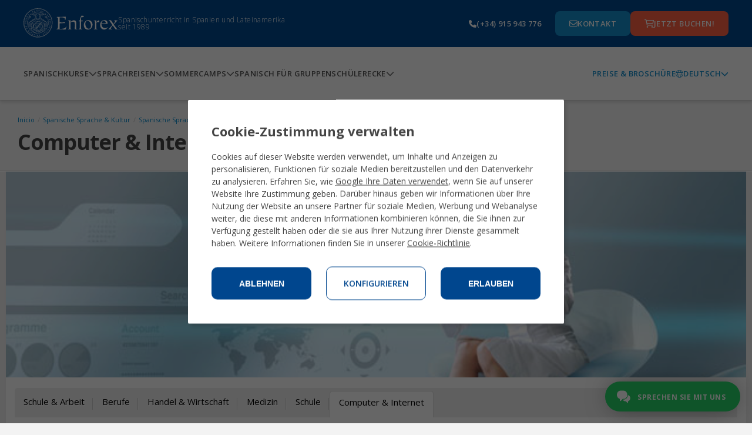

--- FILE ---
content_type: text/html;charset=UTF-8
request_url: https://www.enforex.com/spanisch/sprache/vokabeln-computer-internet.html
body_size: 15604
content:
<!doctype html><html class="no-js" lang="de"><head><title>Computer & Internet - Spanische Vokabeln</title><meta http-equiv="Content-Type" content="text/html; charset=utf-8" /><meta name="DESCRIPTION" content="Spanisch f&uuml;r Computer & Internet. Alle wichtigen spanischen Vokabeln auf einen Blick." /><meta name="KEYWORDS" content="computer spanisch vokabeln,internet spanisch vokabeln" /><link rel="canonical" href="https://www.enforex.com/spanisch/sprache/vokabeln-computer-internet.html" /><meta name="robots" content="all" /><link rel="icon" href="/favicon.ico" type="image/x-icon" /><link rel="stylesheet" href="/css/css.css?css1=/css/v2/main.css&css2=/css/v2/slimselect.min.css&css3=/css/v5/Footer/footer.css&css4=/css/v5/Header/header.css&css5=/css/v5/cookies/cookies-GA4.css" type="text/css" />
<script src="/js/js.js?js1=/js/v2/libs/jquery.latest.js&js2=/js/v2/libs/jquery.cycle2.min.js&js3=/js/v2/main.js&js4=/js/v3/header.js&js5=/js/v2/slimselect.min.js&js6=/js/v2/libs/jquery-1.11.1.min.js&js7=/js/v2/libs/jquery-migrate-1.2.1.min.js&js8=/js/v2/forms.js&js9=/js/validacion/v1_10/jquery.validate.min.js&js10=/js/validacion/messages_de.js&js11=/js/v4/Header/header.js&js12=/js/v4/footer/footer.js&js13=/js/v4/cookies/cookies-GA4.js" language="javascript" type="text/javascript"></script>
<script>window.dataLayer=window.dataLayer||[];function gtag(){dataLayer.push(arguments);}if(localStorage.getItem("consentMode")===null){gtag("consent","default",{ad_storage:"denied",ad_personalization:"denied",ad_user_data:"denied",analytics_storage:"denied"});}else{gtag("consent","default",JSON.parse(localStorage.getItem("consentMode")));}</script>
<script>(function(w,d,s,l,i){w[l]=w[l]||[];w[l].push({"gtm.start":new Date().getTime(),event:"gtm.js"});var f=d.getElementsByTagName(s)[0],j=d.createElement(s),dl=l!="dataLayer"?"&l="+l:"";j.async=true;j.src="https://www.googletagmanager.com/gtm.js?id="+i+dl;f.parentNode.insertBefore(j,f);})(window,document,"script","dataLayer","GTM-TZGHTBG");</script> <link rel="preconnect" href="https://fonts.googleapis.com"><link rel="preconnect" href="https://fonts.gstatic.com" crossorigin><link href="https://fonts.googleapis.com/css2?family=Open+Sans:ital,wght@0,300..800;1,300..800&display=swap" rel="stylesheet"><link href='https://fonts.googleapis.com/css?family=Open+Sans:300,400,700,800|Open+Sans+Condensed:300,700' rel='stylesheet' type='text/css'><!--[if lt IE 9]><script 
src="/js/v2/libs/html5shiv.js"></script><link rel="stylesheet" href="/css/v2/ie-below-9.css"><![endif]--><link rel="stylesheet" href="/css/v2/responsive_update.css" type="text/css" /><meta name="viewport" content="width=device-width, initial-scale=1.0, maximum-scale=1.0, minimum-scale=1.0, user-scalable=no"><link href="//maxcdn.bootstrapcdn.com/font-awesome/4.2.0/css/font-awesome.min.css" rel="stylesheet"></head><body><noscript><iframe src="https://www.googletagmanager.com/ns.html?id=GTM-TZGHTBG"
height="0" width="0" style="display:none;visibility:hidden"></iframe></noscript><header><section class="header-pre-mobile"><div class="header-nav-lang"><div class="header-nav-lang-btn-mobile"><img src="/images/icons/globe-light.svg" class="header-nav-lang-icon"/><p>Deutsch</p><img src="/images/icons/chevron-down-solid.svg" class="header-nav-lang-arrow"/></div><div class="header-nav-lang-drop-mobile hidden"><ul class="header-nav-lang-drop-ul"><li><a href="/language/vocabulary-computer.html" lang="en"><img src="/img/icons/flags/gb.svg"/><p class="header-nav-lang-drop-text">English</p></a></li><li><a href="/espanol/" lang="es"><img src="/img/icons/flags/es.svg"/><p class="header-nav-lang-drop-text">Espa&ntilde;ol</p></a></li><li><a href="/spanisch/" lang="de"><img src="/img/icons/flags/de.svg"/><p class="header-nav-lang-drop-text">Deutsch</p></a></li><li><a href="/espagnol/langue/vocabulaire-informatique-espagnol.html" lang="fr"><img src="/img/icons/flags/fr.svg"/><p class="header-nav-lang-drop-text">Fran&ccedil;ais</p></a></li><li><a href="/spagnolo/lingua/vocabolario-computer-spagnolo.html" lang="it"><img src="/img/icons/flags/it.svg"/><p class="header-nav-lang-drop-text">Italiano</p></a></li><li><a href="/spaans/taal/woordenschat-computer.html" lang="nl"><img src="/img/icons/flags/nl.svg"/><p class="header-nav-lang-drop-text">Nederlands</p></a></li><li><a href="/espanhol/" lang="pt"><img src="/img/icons/flags/br.svg"/><p class="header-nav-lang-drop-text">Portugu&ecirc;s</p></a></li><li><a href="/russian/" lang="ru"><img src="/img/icons/flags/ru.svg"/><p class="header-nav-lang-drop-text">Русский</p></a></li><li><a href="/chinese/" lang="zh-hant"><img src="/img/icons/flags/cn.svg"/><p class="header-nav-lang-drop-text">中文</p></a></li><li><a href="/japanese/language/vocabulary-computer.html" lang="ja"><img src="/img/icons/flags/jp.svg"/><p class="header-nav-lang-drop-text">日本語</p></a></li><li><a href="/korean/" lang="kr"><img src="/img/icons/flags/kr.svg"/><p class="header-nav-lang-drop-text">한국어</p></a></li><li><a href="/bulgarian/language/vocabulary-computer.html" lang="bg"><img src="/img/icons/flags/bg.svg"/><p class="header-nav-lang-drop-text">Български</p></a></li><li><a href="/spanelstina/" lang="sk"><img src="/img/icons/flags/cz.svg"/><p class="header-nav-lang-drop-text">Če&scaron;tina</p></a></li><li><a href="/spanelstina/jazyk/slovni-zasoba-pocitace.html" lang="cs"><img src="/img/icons/flags/sk.svg"/><p class="header-nav-lang-drop-text">Slovenčina</p></a></li><li><a href="/spanska/" lang="se"><img src="/img/icons/flags/se.svg"/><p class="header-nav-lang-drop-text">Svenska</p></a></li><li><a href="/indian/" lang="hi"><img src="/img/icons/flags/in.svg"/><p class="header-nav-lang-drop-text">हिन्दी</p></a></li></ul></div></div></section><div class="header-pre-container"><section class="header-pre"><div class="header-pre-left"><nav role="navigation" class="burgermenu"><img src="/images/icons/bars-solid.svg" class="burgermenu-icon burgermenu-icon-burger"/><img src="/images/icons/xmark-solid.svg" class="burgermenu-icon burgermenu-icon-close hidden"/><img src="/images/icons/angle-left-solid.svg" class="burgermenu-icon burgermenu-icon-back hidden"/><div class="burgermenu-drop-block burgermenu-drop hidden"><div class="navul-container"><ul class="header-nav-ul"><div class="burger-shadow"></div><li class="header-nav-ul"><div class="menuitem header-nav-ul-cursos-burger"><div class="menuitem-link"><a href="/spanisch/sprachkurse-spanien/"><img src="/img/icons/header-icons/1.png" class="header-nav-ul-img header-nav-ul-img-cursos"/><p class="menuitem-text">Spanischkurse</p></a></div><div class="arrow-cursos"><img src="/images/icons/chevron-down-solid.svg" class="header-nav-ul-arrow-burger"/></div></div><div class="cont_drop"><div class="menu-drop-container"><ul class="menu-drop-ul menu-drop-ul-cursos-mobile hidden" ><li><div class="menu-drop-container-main"><div class="menu-drop-container-left"><div class="menu-drop-ul-title"><a href="/spanisch/spanisch-intensivkurse/"><h4>Intensiv Spanisch Sprachkurse</h4></a></div></div><img src="/images/icons/chevron-down-solid.svg" class="subarrowclass menu-drop-ul-arrow-intensive"/></div><ul class="menu-drop-ul-sub-mobile menu-drop-ul-sub-intensive-mobile" ><li><a href="/spanisch/spanisch-intensivkurse/10-unterricht/"><p class="menu-drop-ul-sub-text"> Spanisch Intensiv 10 </p></a></li><li><a href="/spanisch/spanisch-intensivkurse/20-unterricht/"><p class="menu-drop-ul-sub-text"> Spanisch Intensiv 20 </p></a></li><li><a href="/spanisch/intensivkurs-spanien-25.html"><p class="menu-drop-ul-sub-text"> Spanisch Intensiv 25 </p></a></li><li><a href="/spanisch/spanisch-intensivkurse/30-unterricht/"><p class="menu-drop-ul-sub-text"> Spanisch Super-Intensiv 30 </p></a></li><li><a href="/spanisch/kombinierter-kurs/"><p class="menu-drop-ul-sub-text"> Kombinierter Gruppen & Einzelkurs </p></a></li><li><a href="/spanisch/spanisch-intensivkurse/abendkurs/"><p class="menu-drop-ul-sub-text"> Spanischprogramm am Nachmittag </p></a></li></ul></li><li><div class="menu-drop-container-main"><div class="menu-drop-container-left"><div class="menu-drop-ul-title"><a href="/spanisch/sommercamps/"><h4>Sommercamps</h4></a></div></div><img src="/images/icons/chevron-down-solid.svg" class="subarrowclass menu-drop-ul-arrow-intlcamps"/></div><ul class="menu-drop-ul-sub-mobile menu-drop-ul-sub-intlcamps-mobile" ><li><a href="/spanisch/sommercamps/alicante.html"><p class="menu-drop-ul-sub-text">Alicante</p></a></li><li><a href="/spanisch/sommercamps/barcelona.html"><p class="menu-drop-ul-sub-text"> Barcelona Beach </p></a></li><li><a href="/spanisch/sommercamps/barcelona-centro.html"><p class="menu-drop-ul-sub-text"> Barcelona Centro </p></a></li><li><a href="/spanisch/sommercamps/madrid.html"><p class="menu-drop-ul-sub-text">Madrid</p></a></li><li><a href="/spanisch/sommercamps/malaga.html"><p class="menu-drop-ul-sub-text">Malaga</p></a></li><li><a href="/spanisch/sommercamps/marbella-centro.html"><p class="menu-drop-ul-sub-text"> Marbella Centro </p></a></li><li><a href="/spanisch/sommercamps/marbella-elviria.html"><p class="menu-drop-ul-sub-text"> Marbella Elviria </p></a></li><li><a href="/spanisch/sommercamps/salamanca.html"><p class="menu-drop-ul-sub-text">Salamanca</p></a></li><li><a href="/spanisch/sommercamps/valencia.html"><p class="menu-drop-ul-sub-text"> Valencia Beach </p></a></li><li><a href="/spanisch/sommercamps/youth-leadership-program.html"><p class="menu-drop-ul-sub-text"> Jugendf&uuml;hrungsprogramm </p></a></li></ul></li><li><div class="menu-drop-container-main"><div class="menu-drop-container-left"><div class="menu-drop-ul-title"><a href="/spanisch/speziell-spanischkurse/"><h4>Themenspezifische Spanischkurse</h4></a></div></div><img src="/images/icons/chevron-down-solid.svg" class="subarrowclass menu-drop-ul-arrow-specialized"/></div><ul class="menu-drop-ul-sub-mobile menu-drop-ul-sub-specialized-mobile" ><li><a href="/spanisch/speziell-spanischkurse/einzelunterricht-privatunterricht/"><p class="menu-drop-ul-sub-text"> Einzelunterricht Private </p></a></li><li><a href="/spanisch/speziell-spanischkurse/praktikumsprogramm/"><p class="menu-drop-ul-sub-text"> Praktikumsprogramm </p></a></li><li><a href="/spanisch/speziell-spanischkurse/freiwilligenprogramm/"><p class="menu-drop-ul-sub-text"> Freiwilligenprogramm </p></a></li><li><a href="/spanisch/speziell-spanischkurse/kurs-spanischlehrer/"><p class="menu-drop-ul-sub-text"> Kurs f&uuml;r Spanischlehrer </p></a></li><li><a href="/spanisch/speziell-spanischkurse/auslandsjahr/"><p class="menu-drop-ul-sub-text"> Auslandsjahr </p></a></li><li><a href="/spanisch/speziell-spanischkurse/gruppenprogramme/"><p class="menu-drop-ul-sub-text"> Ma&szlig;geschneidertes Gruppenprogramm </p></a></li><li><a href="/spanisch/speziell-spanischkurse/familienprogramm/"><p class="menu-drop-ul-sub-text"> Familienprogramm </p></a></li><li><a href="/spanisch/speziell-spanischkurse/kurs-fuenfzigern/"><p class="menu-drop-ul-sub-text"> Spanisch ab den F&uuml;nfzigern </p></a></li><li><a href="/spanisch/speziell-spanischkurse/kurs-winterurlaub/"><p class="menu-drop-ul-sub-text"> Winterurlaub </p></a></li><li><a href="/spanisch/speziell-spanischkurse/universitaets-pruefungsvorbereitung/"><p class="menu-drop-ul-sub-text"> Universit&auml;ts-Pr&uuml;fungsvorbereitung </p></a></li><li><a href="/spanisch/sprachkurs-kinder/sprachkurs-judendliche/"><p class="menu-drop-ul-sub-text"> Juniorprogramm 14-18 </p></a></li></ul></li><li><div class="menu-drop-container-main"><div class="menu-drop-container-left"><div class="menu-drop-ul-title"><a href="/spanisch/spanischkurse-prufungsvorbereitung/"><h4>Kurse zur Pr&uuml;fungsvorbereitung</h4></a></div></div><img src="/images/icons/chevron-down-solid.svg" class="subarrowclass menu-drop-ul-arrow-exam"/></div><ul class="menu-drop-ul-sub-mobile menu-drop-ul-sub-exam-mobile" ><li><a href="/spanisch/spanischkurse-prufungsvorbereitung/DELE/20-unterricht/"><p class="menu-drop-ul-sub-text"> DELE-20-Vorbereitungskurs </p></a></li><li><a href="/spanisch/spanischkurse-prufungsvorbereitung/DELE/30-unterricht/"><p class="menu-drop-ul-sub-text"> DELE-30-Vorbereitungskurs </p></a></li><li><a href="/spanisch/spanischkurse-prufungsvorbereitung/SIELE/"><p class="menu-drop-ul-sub-text"> SIELE-Pr&uuml;fungsvorbereitung </p></a></li><li><a href="/spanisch/spanischkurse-prufungsvorbereitung/wirtschaftsspanisch-kurs/"><p class="menu-drop-ul-sub-text"> Wirtschaftsspanisch </p></a></li><li><a href="/spanisch/spanischkurse-prufungsvorbereitung/spanisch-fur-tourismus/"><p class="menu-drop-ul-sub-text"> Spanisch f&uuml;r den Tourismus </p></a></li><li><a href="/spanisch/spanischkurse-prufungsvorbereitung/spanisch-fur-gesundheitsfachkrafte/"><p class="menu-drop-ul-sub-text"> Spanisch f&uuml;r Gesundheitsfachkr&auml;fte </p></a></li></ul></li><li><div class="menu-drop-container-main"><div class="menu-drop-container-left"><div class="menu-drop-ul-title"><a href="/online-spanisch-unterricht/"><h4>Online Spanisch Unterricht</h4></a></div></div><img src="/images/icons/chevron-down-solid.svg" class="subarrowclass menu-drop-ul-arrow-online"/></div><ul class="menu-drop-ul-sub-mobile menu-drop-ul-sub-online-mobile" ><li><a href="/online-spanisch-unterricht/kurs-intensiv-20/"><p class="menu-drop-ul-sub-text"> Online-Spanischkurs Intensiv 20 </p></a></li><li><a href="/online-spanisch-unterricht/vorbereitungskurs-fur-die-dele-prufung/"><p class="menu-drop-ul-sub-text"> Online Vorbereitungskurs f&uuml;r die DELE Pr&uuml;fung </p></a></li><li><a href="/online-spanisch-unterricht/spanische-abende/"><p class="menu-drop-ul-sub-text"> Online-Spanische Abende </p></a></li><li><a href="/online-spanisch-unterricht/privat-unterricht/"><p class="menu-drop-ul-sub-text"> Privater Online-Spanischunterricht </p></a></li><li><a href="/online-spanisch-unterricht/halbprivater-unterricht/"><p class="menu-drop-ul-sub-text"> Halbprivater Online-Spanischunterricht </p></a></li></ul></li><li class="fr-only"><div class="menu-drop-container-main"><div class="menu-drop-container-left"><div class="menu-drop-ul-title"><a href="/spanisch/sprache/vokabeln-computer-internet.html"><h4></h4></a></div></div></div></li><li><div class="header-nav-ul-prices"><a href="/spanisch/download-brochures/"> Preise & Brosch&uuml;re </a></div></li></ul></div></div></li><li class="header-nav-ul header-nav-ul-destinos-burger"><div class="menuitem"><div class="menuitem-link"><a href="/spanisch/sprachschule-spanisch.html"><img src="/img/icons/header-icons/2.png" class="header-nav-ul-img header-nav-ul-img-destinos"/><p class="menuitem-text">Sprachreisen</p></a></div><div class="arrow-destinos"><img src="/images/icons/chevron-down-solid.svg" class="header-nav-ul-arrow-burger"/></div></div><div class="cont_drop"><div class="menu-drop-container"><ul class="menu-drop-ul menu-drop-ul-destinos-mobile hidden" ><li><div class="menu-drop-container-main"><div class="menu-drop-container-left"><div class="menu-drop-ul-title"><a href="/spanisch/sprachschule-spanien.html"><h4>Sprachschule in Spanien</h4></a></div></div><img src="/images/icons/chevron-down-solid.svg" class="subarrowclass menu-drop-ul-arrow-inspain"/></div><ul class="menu-drop-ul-sub-mobile menu-drop-ul-sub-inspain-mobile" ><li><a href="/spanisch/sprachschule-alicante.html"><p class="menu-drop-ul-sub-text">Alicante</p></a></li><li><a href="/spanisch/sprachschule-barcelona.html"><p class="menu-drop-ul-sub-text">Barcelona</p></a></li><li><a href="/spanisch/sprachschule-cadiz.html"><p class="menu-drop-ul-sub-text">Cadiz</p></a></li><li><a href="/spanisch/sprachschule-granada.html"><p class="menu-drop-ul-sub-text">Granada</p></a></li><li><a href="/spanisch/sprachschule-madrid.html"><p class="menu-drop-ul-sub-text">Madrid</p></a></li><li><a href="/spanisch/sprachschule-malaga.html"><p class="menu-drop-ul-sub-text">Malaga</p></a></li><li><a href="/spanisch/sprachschule-marbella.html"><p class="menu-drop-ul-sub-text">Marbella</p></a></li><li><a href="/spanisch/sprachschule-salamanca.html"><p class="menu-drop-ul-sub-text">Salamanca</p></a></li><li><a href="/spanisch/sprachschule-sevilla.html"><p class="menu-drop-ul-sub-text">Sevilla</p></a></li><li><a href="/spanisch/sprachschule-teneriffa.html"><p class="menu-drop-ul-sub-text">Teneriffa</p></a></li><li><a href="/spanisch/sprachschule-valencia.html"><p class="menu-drop-ul-sub-text">Valencia</p></a></li></ul></li><li><div class="menu-drop-container-main"><div class="menu-drop-container-left"><div class="menu-drop-ul-title"><a href="/spanisch/sommercamps/"><h4>Sommercamps</h4></a></div></div><img src="/images/icons/chevron-down-solid.svg" class="subarrowclass menu-drop-ul-arrow-summerspain"/></div><ul class="menu-drop-ul-sub-mobile menu-drop-ul-sub-summerspain-mobile" ><li><a href="/spanisch/sommercamps/alicante.html"><p class="menu-drop-ul-sub-text">Alicante</p></a></li><li><a href="/spanisch/sommercamps/barcelona.html"><p class="menu-drop-ul-sub-text"> Barcelona Beach </p></a></li><li><a href="/spanisch/sommercamps/barcelona-centro.html"><p class="menu-drop-ul-sub-text"> Barcelona Centro </p></a></li><li><a href="/spanisch/sommercamps/madrid.html"><p class="menu-drop-ul-sub-text">Madrid</p></a></li><li><a href="/spanisch/sommercamps/malaga.html"><p class="menu-drop-ul-sub-text">Malaga</p></a></li><li><a href="/spanisch/sommercamps/marbella-centro.html"><p class="menu-drop-ul-sub-text"> Marbella Centro </p></a></li><li><a href="/spanisch/sommercamps/marbella-elviria.html"><p class="menu-drop-ul-sub-text"> Marbella Elviria </p></a></li><li><a href="/spanisch/sommercamps/salamanca.html"><p class="menu-drop-ul-sub-text">Salamanca</p></a></li><li><a href="/spanisch/sommercamps/valencia.html"><p class="menu-drop-ul-sub-text"> Valencia Beach </p></a></li><li><a href="/spanisch/sommercamps/youth-leadership-program.html"><p class="menu-drop-ul-sub-text"> Jugendf&uuml;hrungsprogramm </p></a></li></ul></li><li class="pt-only"><div class="menu-drop-container-main"><div class="menu-drop-container-left"><div class="menu-drop-ul-title"><a href="/spanisch/sprache/vokabeln-computer-internet.html"><h4></h4></a></div></div></div></li><li><div class="menu-drop-container-main"><div class="menu-drop-container-left"><div class="menu-drop-ul-title"><a href="/spanisch/sprachschule-lateinamerika.html"><h4>Sprachschule in Lateinamerika</h4></a></div></div></div></li><li class="pt-only"><div class="menu-drop-container-main"><div class="menu-drop-container-left"><div class="menu-drop-ul-title"><a href="/spanisch/sprache/vokabeln-computer-internet.html"><h4></h4></a></div></div></div></li><li><div class="menu-drop-container-main"><div class="menu-drop-container-left"><div class="menu-drop-ul-title"><a href="/spanisch/sprachschule-mexiko.html"><h4>Sprachschule in Mexiko</h4></a></div></div><img src="/images/icons/chevron-down-solid.svg" class="subarrowclass menu-drop-ul-arrow-inmexico"/></div><ul class="menu-drop-ul-sub-mobile menu-drop-ul-sub-inmexico-mobile" ><li><a href="/spanisch/sprachschule-playa-carmen.html"><p class="menu-drop-ul-sub-text"> Playa del Carmen </p></a></li></ul></li><li class="fr-only"><div class="menu-drop-container-main"><div class="menu-drop-container-left"><div class="menu-drop-ul-title"><a href="/spanisch/sprache/vokabeln-computer-internet.html"><h4></h4></a></div></div></div></li><li><div class="header-nav-ul-prices"><a href="/spanisch/download-brochures/"> Preise & Brosch&uuml;re </a></div></li></ul></div></div></li><li class="header-nav-ul header-nav-ul-camps-burger"><div class="menuitem"><div class="menuitem-link"><a href="/spanisch/sommercamps/"><img src="/img/icons/header-icons/3.png" class="header-nav-ul-img header-nav-ul-img-camps"/><p class="menuitem-text">Sommercamps</p></a></div><div class="arrow-camps"><img src="/images/icons/chevron-down-solid.svg" class="header-nav-ul-arrow-burger"/></div></div><div class="cont_drop"><div class="menu-drop-container"><ul class="menu-drop-ul menu-drop-ul-camps-mobile hidden"><li style="padding: 0"><ul class="menu-drop-ul-sub-mobile menu-drop-ul-sub-summercamps-mobile" ><li style=" padding: 0; background-color: #fff; border-bottom: 1px solid #158fce; border-top: none; " ><div class="menu-drop-container-main"><div class="menu-drop-ul-title"><a href="/spanisch/sommercamps/alicante.html"><h4 style="padding: 0">Alicante</h4></a></div></div></li><li style=" padding: 0; background-color: #fff; border-bottom: 1px solid #158fce; border-top: none; " ><div class="menu-drop-container-main"><div class="menu-drop-ul-title"><a href="/spanisch/sommercamps/barcelona.html"><h4 style="padding: 0">Barcelona Beach</h4></a></div></div></li><li style=" padding: 0; background-color: #fff; border-bottom: 1px solid #158fce; border-top: none; " ><div class="menu-drop-container-main"><div class="menu-drop-ul-title"><a href="/spanisch/sommercamps/barcelona-centro.html"><h4 style="padding: 0">Barcelona Centro</h4></a></div></div></li><li style=" padding: 0; background-color: #fff; border-bottom: 1px solid #158fce; border-top: none; " ><div class="menu-drop-container-main"><div class="menu-drop-ul-title"><a href="/spanisch/sommercamps/madrid.html"><h4 style="padding: 0">Madrid</h4></a></div></div></li><li style=" padding: 0; background-color: #fff; border-bottom: 1px solid #158fce; border-top: none; " ><div class="menu-drop-container-main"><div class="menu-drop-ul-title"><a href="/spanisch/sommercamps/malaga.html"><h4 style="padding: 0">Malaga</h4></a></div></div></li><li style=" padding: 0; background-color: #fff; border-bottom: 1px solid #158fce; border-top: none; " ><div class="menu-drop-container-main"><div class="menu-drop-ul-title"><a href="/spanisch/sommercamps/marbella-centro.html"><h4 style="padding: 0">Marbella Centro</h4></a></div></div></li><li style=" padding: 0; background-color: #fff; border-bottom: 1px solid #158fce; border-top: none; " ><div class="menu-drop-container-main"><div class="menu-drop-ul-title"><a href="/spanisch/sommercamps/marbella-elviria.html"><h4 style="padding: 0">Marbella Elviria</h4></a></div></div></li><li style=" padding: 0; background-color: #fff; border-bottom: 1px solid #158fce; border-top: none; " ><div class="menu-drop-container-main"><div class="menu-drop-ul-title"><a href="/spanisch/sommercamps/salamanca.html"><h4 style="padding: 0">Salamanca</h4></a></div></div></li><li style=" padding: 0; background-color: #fff; border-bottom: 1px solid #158fce; border-top: none; " ><div class="menu-drop-container-main"><div class="menu-drop-ul-title"><a href="/spanisch/sommercamps/valencia.html"><h4 style="padding: 0">Valencia Beach</h4></a></div></div></li><li style=" padding: 0; background-color: #fff; border-bottom: 1px solid #158fce; border-top: none; " ><div class="menu-drop-container-main"><div class="menu-drop-ul-title"><a href="/spanisch/sommercamps/youth-leadership-program.html"><h4 style="padding: 0"> Jugendf&uuml;hrungsprogramm </h4></a></div></div></li></ul></li><li><div class="header-nav-ul-prices"><a href="/spanisch/download-brochures/"> Preise & Brosch&uuml;re </a></div></li></ul></div></div></li><li class="header-nav-ul header-nav-ul-grupos-burger"><div class="menuitem"><div class="menuitem-link"><a href="/spanisch/spanische-sprachgruppen/"><img src="/img/icons/header-icons/4.png" class="header-nav-ul-img header-nav-ul-img-groups"/><p class="menuitem-text">Spanisch f&uuml;r Gruppen</p></a></div></div></li><li class="header-nav-ul header-nav-ul-info-burger"><div class="menuitem"><div class="menuitem-link"><a href="/spanisch/schuelerecke/faq/"><img src="/img/icons/header-icons/5.png" class="header-nav-ul-img header-nav-ul-img-info"/><p class="menuitem-text">Sch&uuml;lerecke</p></a></div><div class="arrow-info"><img src="/images/icons/chevron-down-solid.svg" class="header-nav-ul-arrow-burger"/></div></div><div class="cont_drop"><div class="menu-drop-container"><ul class="menu-drop-ul menu-drop-ul-info-mobile hidden"><li style="padding: 0"><ul class="menu-drop-ul-sub-mobile menu-drop-ul-sub-info-mobile" ><li style=" padding: 0; background-color: #fff; border-bottom: 1px solid #158fce; border-top: none; " ><div class="menu-drop-container-main"><div class="menu-drop-ul-title"><a href="/spanisch/schuelerecke/studentenleben/"><h4 style="padding: 0">Sch&uuml;ler-Leben</h4></a></div></div></li><li style=" padding: 0; background-color: #fff; border-bottom: 1px solid #158fce; border-top: none; " ><div class="menu-drop-container-main"><div class="menu-drop-ul-title"><a href="/spanisch/schuelerecke/akkreditierungen/"><h4 style="padding: 0">Akkreditierungen</h4></a></div></div></li><li style=" padding: 0; background-color: #fff; border-bottom: 1px solid #158fce; border-top: none; " ><div class="menu-drop-container-main"><div class="menu-drop-ul-title"><a href="/spanisch/unterkuenfte.html"><h4 style="padding: 0">Unterk&uuml;nfte</h4></a></div></div></li><li style=" padding: 0; background-color: #fff; border-bottom: 1px solid #158fce; border-top: none; " ><div class="menu-drop-container-main"><div class="menu-drop-ul-title"><a href="/spanisch/enforex-zertifikate.html"><h4 style="padding: 0"> Enforex-Zertifikat </h4></a></div></div></li><li style=" padding: 0; background-color: #fff; border-bottom: 1px solid #158fce; border-top: none; " ><div class="menu-drop-container-main"><div class="menu-drop-ul-title"><a href="/spanisch/schuelerecke/warum-enforex/"><h4 style="padding: 0">Warum Enforex?</h4></a></div></div></li><li style=" padding: 0; background-color: #fff; border-bottom: 1px solid #158fce; border-top: none; " ><div class="menu-drop-container-main"><div class="menu-drop-ul-title"><a href="/spanisch/schuelerecke/lehrmethode/"><h4 style="padding: 0">Lehrmethode</h4></a></div></div></li><li style=" padding: 0; background-color: #fff; border-bottom: 1px solid #158fce; border-top: none; " ><div class="menu-drop-container-main"><div class="menu-drop-ul-title"><a href="/spanisch/schuelerecke/faq/"><h4 style="padding: 0"> H&auml;ufig gestellte Fragen </h4></a></div></div></li><li style=" padding: 0; background-color: #fff; border-bottom: 1px solid #158fce; border-top: none; " ><div class="menu-drop-container-main"><div class="menu-drop-ul-title"><a href="/spanisch/lernerfahrung-enforex.html"><h4 style="padding: 0"> Lernerfahrung mit Enforex </h4></a></div></div></li><li style=" padding: 0; background-color: #fff; border-bottom: 1px solid #158fce; border-top: none; " ><div class="menu-drop-container-main"><div class="menu-drop-ul-title"><a href="/spanisch/enforex.html"><h4 style="padding: 0">&Uuml;ber uns</h4></a></div></div></li><li style=" padding: 0; background-color: #fff; border-bottom: 1px solid #158fce; border-top: none; " ><div class="menu-drop-container-main"><div class="menu-drop-ul-title"><a href="/spanisch/spanisch-einstufungstest.html"><h4 style="padding: 0"> Spanisch Einstufungstest </h4></a></div></div></li></ul></li><li><div class="header-nav-ul-prices"><a href="/spanisch/download-brochures/"> Preise & Brosch&uuml;re </a></div></li></ul></div></div></li></ul><div class="header-nav-ul-prices"><a href="/spanisch/download-brochures/"> Preise & Brosch&uuml;re </a></div></div></div></nav><a href="/spanisch/" class="header-logo-wh"><img alt="enforex" src="/img/logos/logo-enforex-white.svg"/></a><p class="header-subtitle"> Spanischunterricht in Spanien und Lateinamerika seit 1989 </p></div><a href="/spanisch/" class="header-logo-bl"><img alt="enforex" src="/img/logos/logo-enforex-blue.svg"/></a><div class="header-pre-right"><a href="tel:+34915943776" class="header-pre-right-tlf"><img src="/images/icons/phone-solid.svg"/><p>(+34) 915 943 776</p></a><div class="header-pre-right-btncontainer"><a href="/spanisch/kontakt.html" class="header-pre-right-btn1"><img src="/images/icons/envelope-regular.svg"/><p>Kontakt</p></a><a href="https://register.enforex.com/de/checkout/lightbox/" class="header-pre-right-btn2"><img src="/images/icons/cart-shopping-regular.svg"/><p>Jetzt buchen!</p></a></div></div></section></div><nav class="header-main"><div class="navul-container"><div class="navul-container-left"><ul class="header-main-ul"><li class="header-nav-ul-cursos"><div class="menuitem"><div class="menuitem-link"><a href="/spanisch/sprachkurse-spanien/"><p class="menuitem-text menuitem-text-cursos"> Spanischkurse </p></a></div><div class="arrow-cursos-full"><img src="/images/icons/chevron-down-solid.svg" class="header-nav-ul-arrow"/></div></div><div class="menu-drop-container menu-drop-container-cursos hidden"><ul class="menu-drop-ul menu-drop-ul-cursos"><li><div class="menu-drop-container-main"><div class="menu-drop-container-left"><div class="menu-drop-ul-title"><a href="/spanisch/spanisch-intensivkurse/"><h4>Intensiv Spanisch Sprachkurse</h4></a></div></div></div><ul class="menu-drop-ul-sub menu-drop-ul-sub-intensive"><li><a href="/spanisch/spanisch-intensivkurse/10-unterricht/"><p class="menu-drop-ul-sub-text"> Spanisch Intensiv 10 </p></a></li><li><a href="/spanisch/spanisch-intensivkurse/20-unterricht/"><p class="menu-drop-ul-sub-text"> Spanisch Intensiv 20 </p></a></li><li><a href="/spanisch/intensivkurs-spanien-25.html"><p class="menu-drop-ul-sub-text"> Spanisch Intensiv 25 </p></a></li><li><a href="/spanisch/spanisch-intensivkurse/30-unterricht/"><p class="menu-drop-ul-sub-text"> Spanisch Super-Intensiv 30 </p></a></li><li><a href="/spanisch/kombinierter-kurs/"><p class="menu-drop-ul-sub-text"> Kombinierter Gruppen & Einzelkurs </p></a></li><li><a href="/spanisch/spanisch-intensivkurse/abendkurs/"><p class="menu-drop-ul-sub-text"> Spanischprogramm am Nachmittag </p></a></li></ul></li><li><div class="menu-drop-container-main"><div class="menu-drop-container-left"><div class="menu-drop-ul-title"><a href="/spanisch/sommercamps/"><h4>Sommercamps</h4></a></div></div></div><ul class="menu-drop-ul-sub menu-drop-ul-sub-intlcamps"><li><a href="/spanisch/sommercamps/alicante.html"><p class="menu-drop-ul-sub-text">Alicante</p></a></li><li><a href="/spanisch/sommercamps/barcelona.html"><p class="menu-drop-ul-sub-text">Barcelona Beach</p></a></li><li><a href="/spanisch/sommercamps/barcelona-centro.html"><p class="menu-drop-ul-sub-text">Barcelona Centro</p></a></li><li><a href="/spanisch/sommercamps/madrid.html"><p class="menu-drop-ul-sub-text">Madrid</p></a></li><li><a href="/spanisch/sommercamps/malaga.html"><p class="menu-drop-ul-sub-text">Malaga</p></a></li><li><a href="/spanisch/sommercamps/marbella-centro.html"><p class="menu-drop-ul-sub-text">Marbella Centro</p></a></li><li><a href="/spanisch/sommercamps/marbella-elviria.html"><p class="menu-drop-ul-sub-text">Marbella Elviria</p></a></li><li><a href="/spanisch/sommercamps/salamanca.html"><p class="menu-drop-ul-sub-text">Salamanca</p></a></li><li><a href="/spanisch/sommercamps/valencia.html"><p class="menu-drop-ul-sub-text">Valencia Beach</p></a></li><li><a href="/spanisch/sommercamps/youth-leadership-program.html"><p class="menu-drop-ul-sub-text"> Jugendf&uuml;hrungsprogramm </p></a></li></ul></li><li><div class="menu-drop-container-main"><div class="menu-drop-container-left"><div class="menu-drop-ul-title"><a href="/spanisch/speziell-spanischkurse/"><h4>Themenspezifische Spanischkurse</h4></a></div></div></div><ul class="menu-drop-ul-sub menu-drop-ul-sub-specialized"><li><a href="/spanisch/speziell-spanischkurse/einzelunterricht-privatunterricht/"><p class="menu-drop-ul-sub-text"> Einzelunterricht Private </p></a></li><li><a href="/spanisch/speziell-spanischkurse/praktikumsprogramm/"><p class="menu-drop-ul-sub-text">Praktikumsprogramm</p></a></li><li><a href="/spanisch/speziell-spanischkurse/freiwilligenprogramm/"><p class="menu-drop-ul-sub-text"> Freiwilligenprogramm </p></a></li><li><a href="/spanisch/speziell-spanischkurse/kurs-spanischlehrer/"><p class="menu-drop-ul-sub-text"> Kurs f&uuml;r Spanischlehrer </p></a></li><li><a href="/spanisch/speziell-spanischkurse/auslandsjahr/"><p class="menu-drop-ul-sub-text">Auslandsjahr</p></a></li><li><a href="/spanisch/speziell-spanischkurse/gruppenprogramme/"><p class="menu-drop-ul-sub-text"> Ma&szlig;geschneidertes Gruppenprogramm </p></a></li><li><a href="/spanisch/speziell-spanischkurse/familienprogramm/"><p class="menu-drop-ul-sub-text">Familienprogramm</p></a></li><li><a href="/spanisch/speziell-spanischkurse/kurs-fuenfzigern/"><p class="menu-drop-ul-sub-text"> Spanisch ab den F&uuml;nfzigern </p></a></li><li><a href="/spanisch/speziell-spanischkurse/kurs-winterurlaub/"><p class="menu-drop-ul-sub-text">Winterurlaub</p></a></li><li><a href="/spanisch/speziell-spanischkurse/universitaets-pruefungsvorbereitung/"><p class="menu-drop-ul-sub-text"> Universit&auml;ts-Pr&uuml;fungsvorbereitung </p></a></li><li><a href="/spanisch/sprachkurs-kinder/sprachkurs-judendliche/"><p class="menu-drop-ul-sub-text"> Juniorprogramm 14-18 </p></a></li></ul></li><li><div class="menu-drop-container-main"><div class="menu-drop-container-left"><div class="menu-drop-ul-title"><a href="/spanisch/spanischkurse-prufungsvorbereitung/"><h4>Kurse zur Pr&uuml;fungsvorbereitung</h4></a></div></div></div><ul class="menu-drop-ul-sub menu-drop-ul-sub-exam"><li><a href="/spanisch/spanischkurse-prufungsvorbereitung/DELE/20-unterricht/"><p class="menu-drop-ul-sub-text"> DELE-20-Vorbereitungskurs </p></a></li><li><a href="/spanisch/spanischkurse-prufungsvorbereitung/DELE/30-unterricht/"><p class="menu-drop-ul-sub-text"> DELE-30-Vorbereitungskurs </p></a></li><li><a href="/spanisch/spanischkurse-prufungsvorbereitung/SIELE/"><p class="menu-drop-ul-sub-text"> SIELE-Pr&uuml;fungsvorbereitung </p></a></li><li><a href="/spanisch/spanischkurse-prufungsvorbereitung/wirtschaftsspanisch-kurs/"><p class="menu-drop-ul-sub-text">Wirtschaftsspanisch</p></a></li><li><a href="/spanisch/spanischkurse-prufungsvorbereitung/spanisch-fur-tourismus/"><p class="menu-drop-ul-sub-text"> Spanisch f&uuml;r den Tourismus </p></a></li><li><a href="/spanisch/spanischkurse-prufungsvorbereitung/spanisch-fur-gesundheitsfachkrafte/"><p class="menu-drop-ul-sub-text"> Spanisch f&uuml;r Gesundheitsfachkr&auml;fte </p></a></li></ul></li><li><div class="menu-drop-container-main"><div class="menu-drop-container-left"><div class="menu-drop-ul-title"><a href="/online-spanisch-unterricht/"><h4>Online Spanisch Unterricht</h4></a></div></div></div><ul class="menu-drop-ul-sub menu-drop-ul-sub-online"><li><a href="/online-spanisch-unterricht/kurs-intensiv-20/"><p class="menu-drop-ul-sub-text"> Online-Spanischkurs Intensiv 20 </p></a></li><li><a href="/online-spanisch-unterricht/vorbereitungskurs-fur-die-dele-prufung/"><p class="menu-drop-ul-sub-text"> Online Vorbereitungskurs f&uuml;r die DELE Pr&uuml;fung </p></a></li><li><a href="/online-spanisch-unterricht/spanische-abende/"><p class="menu-drop-ul-sub-text"> Online-Spanische Abende </p></a></li><li><a href="/online-spanisch-unterricht/privat-unterricht/"><p class="menu-drop-ul-sub-text"> Privater Online-Spanischunterricht </p></a></li><li><a href="/online-spanisch-unterricht/halbprivater-unterricht/"><p class="menu-drop-ul-sub-text"> Halbprivater Online-Spanischunterricht </p></a></li></ul></li><li class="fr-only"><div class="menu-drop-container-main"><div class="menu-drop-container-left"><div class="menu-drop-ul-title"><a href="/spanisch/sprache/vokabeln-computer-internet.html"><h4></h4></a></div></div></div></li></ul></div></li><li class="header-nav-ul-destinos"><div class="menuitem"><div class="menuitem-link"><a href="/spanisch/sprachschule-spanisch.html"><p class="menuitem-text menuitem-text-destinos"> Sprachreisen </p></a></div><div class="arrow-destinos-full"><img src="/images/icons/chevron-down-solid.svg" class="header-nav-ul-arrow"/></div></div><div class="menu-drop-container menu-drop-container-destinos hidden" ><ul class="menu-drop-ul menu-drop-ul-destinos"><li><div class="menu-drop-container-main"><div class="menu-drop-container-left"><div class="menu-drop-ul-title"><a href="/spanisch/sprachschule-spanien.html"><h4>Sprachschule in Spanien</h4></a></div></div></div><ul class="menu-drop-ul-sub menu-drop-ul-sub-inspain"><li><a href="/spanisch/sprachschule-alicante.html"><p class="menu-drop-ul-sub-text">Alicante</p></a></li><li><a href="/spanisch/sprachschule-barcelona.html"><p class="menu-drop-ul-sub-text">Barcelona</p></a></li><li><a href="/spanisch/sprachschule-cadiz.html"><p class="menu-drop-ul-sub-text">Cadiz</p></a></li><li><a href="/spanisch/sprachschule-granada.html"><p class="menu-drop-ul-sub-text">Granada</p></a></li><li><a href="/spanisch/sprachschule-madrid.html"><p class="menu-drop-ul-sub-text">Madrid</p></a></li><li><a href="/spanisch/sprachschule-malaga.html"><p class="menu-drop-ul-sub-text">Malaga</p></a></li><li><a href="/spanisch/sprachschule-marbella.html"><p class="menu-drop-ul-sub-text">Marbella</p></a></li><li><a href="/spanisch/sprachschule-salamanca.html"><p class="menu-drop-ul-sub-text">Salamanca</p></a></li><li><a href="/spanisch/sprachschule-sevilla.html"><p class="menu-drop-ul-sub-text">Sevilla</p></a></li><li><a href="/spanisch/sprachschule-teneriffa.html"><p class="menu-drop-ul-sub-text">Teneriffa</p></a></li><li><a href="/spanisch/sprachschule-valencia.html"><p class="menu-drop-ul-sub-text">Valencia</p></a></li></ul></li><li><div class="menu-drop-container-main"><div class="menu-drop-container-left"><div class="menu-drop-ul-title"><a href="/spanisch/sommercamps/"><h4>Sommercamps</h4></a></div></div></div><ul class="menu-drop-ul-sub menu-drop-ul-sub-summerspain"><li><a href="/spanisch/sommercamps/alicante.html"><p class="menu-drop-ul-sub-text">Alicante</p></a></li><li><a href="/spanisch/sommercamps/barcelona.html"><p class="menu-drop-ul-sub-text">Barcelona Beach</p></a></li><li><a href="/spanisch/sommercamps/barcelona-centro.html"><p class="menu-drop-ul-sub-text">Barcelona Centro</p></a></li><li><a href="/spanisch/sommercamps/madrid.html"><p class="menu-drop-ul-sub-text">Madrid</p></a></li><li><a href="/spanisch/sommercamps/malaga.html"><p class="menu-drop-ul-sub-text">Malaga</p></a></li><li><a href="/spanisch/sommercamps/marbella-centro.html"><p class="menu-drop-ul-sub-text">Marbella Centro</p></a></li><li><a href="/spanisch/sommercamps/marbella-elviria.html"><p class="menu-drop-ul-sub-text">Marbella Elviria</p></a></li><li><a href="/spanisch/sommercamps/salamanca.html"><p class="menu-drop-ul-sub-text">Salamanca</p></a></li><li><a href="/spanisch/sommercamps/valencia.html"><p class="menu-drop-ul-sub-text">Valencia Beach</p></a></li><li><a href="/spanisch/sommercamps/youth-leadership-program.html"><p class="menu-drop-ul-sub-text"> Jugendf&uuml;hrungsprogramm </p></a></li></ul></li><li class="pt-only"><div class="menu-drop-container-main"><div class="menu-drop-container-left"><div class="menu-drop-ul-title"><a href="/spanisch/sprache/vokabeln-computer-internet.html"><h4></h4></a></div></div></div></li><li><div class="menu-drop-container-main"><div class="menu-drop-container-left"><div class="menu-drop-ul-title"><a href="/spanisch/sprachschule-lateinamerika.html"><h4>Sprachschule in Lateinamerika</h4></a></div></div></div></li><li class="pt-only"><div class="menu-drop-container-main"><div class="menu-drop-container-left"><div class="menu-drop-ul-title"><a href="/spanisch/sprache/vokabeln-computer-internet.html"><h4></h4></a></div></div></div></li><li><div class="menu-drop-container-main"><div class="menu-drop-container-left"><div class="menu-drop-ul-title"><a href="/spanisch/sprachschule-mexiko.html"><h4>Sprachschule in Mexiko</h4></a></div></div></div><ul class="menu-drop-ul-sub menu-drop-ul-sub-inmexico"><li><a href="/spanisch/sprachschule-playa-carmen.html"><p class="menu-drop-ul-sub-text">Playa del Carmen</p></a></li></ul></li><li class="fr-only"><div class="menu-drop-container-main"><div class="menu-drop-container-left"><div class="menu-drop-ul-title"><a href="/spanisch/sprache/vokabeln-computer-internet.html"><h4></h4></a></div></div></div></li></ul></div></li><li class="header-nav-ul-camps"><div class="menuitem"><div class="menuitem-link"><a href="/spanisch/sommercamps/"><p class="menuitem-text menuitem-text-camps">Sommercamps</p></a></div><div class="arrow-camps-full"><img src="/images/icons/chevron-down-solid.svg" class="header-nav-ul-arrow"/></div></div><div class="menu-drop-container menu-drop-container-camps hidden"><ul class="menu-drop-ul menu-drop-ul-camps"><li><div class="menu-drop-container-main"><div class="menu-drop-container-left"><div class="menu-drop-ul-title"><a href="/spanisch/sommercamps/"><h4>Sommercamps</h4></a></div></div></div><ul class="menu-drop-ul-sub menu-drop-ul-sub-summercamps"><li><a href="/spanisch/sommercamps/alicante.html"><p class="menu-drop-ul-sub-text">Alicante</p></a></li><li><a href="/spanisch/sommercamps/barcelona.html"><p class="menu-drop-ul-sub-text">Barcelona Beach</p></a></li><li><a href="/spanisch/sommercamps/barcelona-centro.html"><p class="menu-drop-ul-sub-text">Barcelona Centro</p></a></li><li><a href="/spanisch/sommercamps/madrid.html"><p class="menu-drop-ul-sub-text">Madrid</p></a></li><li><a href="/spanisch/sommercamps/malaga.html"><p class="menu-drop-ul-sub-text">Malaga</p></a></li><li><a href="/spanisch/sommercamps/marbella-centro.html"><p class="menu-drop-ul-sub-text">Marbella Centro</p></a></li><li><a href="/spanisch/sommercamps/marbella-elviria.html"><p class="menu-drop-ul-sub-text">Marbella Elviria</p></a></li><li><a href="/spanisch/sommercamps/salamanca.html"><p class="menu-drop-ul-sub-text">Salamanca</p></a></li><li><a href="/spanisch/sommercamps/valencia.html"><p class="menu-drop-ul-sub-text">Valencia Beach</p></a></li><li><a href="/spanisch/sommercamps/youth-leadership-program.html"><p class="menu-drop-ul-sub-text"> Jugendf&uuml;hrungsprogramm </p></a></li></ul></li></ul></div></li><li class="header-nav-ul-grupos"><div class="menuitem"><div class="menuitem-link"><a href="/spanisch/spanische-sprachgruppen/"><p class="menuitem-text">Spanisch f&uuml;r Gruppen</p></a></div></div></li><li class="header-nav-ul-info"><div class="menuitem"><div class="menuitem-link"><a href="/spanisch/schuelerecke/faq/"><p class="menuitem-text menuitem-text-info">Sch&uuml;lerecke</p></a></div><div class="arrow-info-full"><img src="/images/icons/chevron-down-solid.svg" class="header-nav-ul-arrow"/></div></div><div class="menu-drop-container menu-drop-container-info hidden"><ul class="menu-drop-ul menu-drop-ul-info"><li><div class="menu-drop-container-main"><div class="menu-drop-container-left"><div class="menu-drop-ul-title"><a href="/spanisch/schuelerecke/faq/"><h4>Sch&uuml;lerecke</h4></a></div></div></div><ul class="menu-drop-ul-sub menu-drop-ul-sub-info"><li><a href="/spanisch/schuelerecke/studentenleben/"><p class="menu-drop-ul-sub-text">Sch&uuml;ler-Leben</p></a></li><li><a href="/spanisch/schuelerecke/akkreditierungen/"><p class="menu-drop-ul-sub-text">Akkreditierungen</p></a></li><li><a href="/spanisch/unterkuenfte.html"><p class="menu-drop-ul-sub-text">Unterk&uuml;nfte</p></a></li><li><a href="/spanisch/enforex-zertifikate.html"><p class="menu-drop-ul-sub-text">Enforex-Zertifikat</p></a></li><li><a href="/spanisch/schuelerecke/warum-enforex/"><p class="menu-drop-ul-sub-text">Warum Enforex?</p></a></li><li><a href="/spanisch/schuelerecke/lehrmethode/"><p class="menu-drop-ul-sub-text">Lehrmethode</p></a></li><li><a href="/spanisch/schuelerecke/faq/"><p class="menu-drop-ul-sub-text"> H&auml;ufig gestellte Fragen </p></a></li><li><a href="/spanisch/lernerfahrung-enforex.html"><p class="menu-drop-ul-sub-text"> Lernerfahrung mit Enforex </p></a></li><li><a href="/spanisch/enforex.html"><p class="menu-drop-ul-sub-text">&Uuml;ber uns</p></a></li><li><a href="/spanisch/spanisch-einstufungstest.html"><p class="menu-drop-ul-sub-text"> Spanisch Einstufungstest </p></a></li></ul></li></ul></div></li></ul></div><div class="navul-container-right"><div class="header-nav-prices"><a href="/spanisch/download-brochures/"> Preise & Brosch&uuml;re</a></div><div class="header-nav-lang"><div class="header-nav-lang-btn"><img src="/images/icons/globe-light.svg" class="header-nav-lang-icon"/><p>Deutsch</p><img src="/images/icons/chevron-down-solid.svg" class="header-nav-lang-arrow"/></div><div class="header-nav-lang-drop"><ul class="header-nav-lang-drop-ul"><li><a href="/language/vocabulary-computer.html" lang="en"><img src="/img/icons/flags/gb.svg"/><p class="header-nav-lang-drop-text">English</p></a></li><li><a href="/espanol/" lang="es"><img src="/img/icons/flags/es.svg"/><p class="header-nav-lang-drop-text">Espa&ntilde;ol</p></a></li><li><a href="/spanisch/" lang="de"><img src="/img/icons/flags/de.svg"/><p class="header-nav-lang-drop-text">Deutsch</p></a></li><li><a href="/espagnol/langue/vocabulaire-informatique-espagnol.html" lang="fr"><img src="/img/icons/flags/fr.svg"/><p class="header-nav-lang-drop-text">Fran&ccedil;ais</p></a></li><li><a href="/spagnolo/lingua/vocabolario-computer-spagnolo.html" lang="it"><img src="/img/icons/flags/it.svg"/><p class="header-nav-lang-drop-text">Italiano</p></a></li><li><a href="/spaans/taal/woordenschat-computer.html" lang="nl"><img src="/img/icons/flags/nl.svg"/><p class="header-nav-lang-drop-text">Nederlands</p></a></li><li><a href="/espanhol/" lang="pt"><img src="/img/icons/flags/br.svg"/><p class="header-nav-lang-drop-text">Portugu&ecirc;s</p></a></li><li><a href="/russian/" lang="ru"><img src="/img/icons/flags/ru.svg"/><p class="header-nav-lang-drop-text">Русский</p></a></li><li><a href="/chinese/" lang="zh-hant"><img src="/img/icons/flags/cn.svg"/><p class="header-nav-lang-drop-text">中文</p></a></li><li><a href="/japanese/language/vocabulary-computer.html" lang="ja"><img src="/img/icons/flags/jp.svg"/><p class="header-nav-lang-drop-text">日本語</p></a></li><li><a href="/korean/" lang="kr"><img src="/img/icons/flags/kr.svg"/><p class="header-nav-lang-drop-text">한국어</p></a></li><li><a href="/bulgarian/language/vocabulary-computer.html" lang="bg"><img src="/img/icons/flags/bg.svg"/><p class="header-nav-lang-drop-text">Български</p></a></li><li><a href="/spanelstina/" lang="sk"><img src="/img/icons/flags/cz.svg"/><p class="header-nav-lang-drop-text">Če&scaron;tina</p></a></li><li><a href="/spanelstina/jazyk/slovni-zasoba-pocitace.html" lang="cs"><img src="/img/icons/flags/sk.svg"/><p class="header-nav-lang-drop-text">Slovenčina</p></a></li><li><a href="/spanska/" lang="se"><img src="/img/icons/flags/se.svg"/><p class="header-nav-lang-drop-text">Svenska</p></a></li><li><a href="/indian/" lang="hi"><img src="/img/icons/flags/in.svg"/><p class="header-nav-lang-drop-text">हिन्दी</p></a></li></ul></div></div></div></div></nav></header><div class="main" role="main"><div class="wide"><div class="container_940 relative"><div class="addressbar"><a href="/spanisch/">Inicio</a>/<a href="/spanisch/sprache-kultur.html">Spanische Sprache & Kultur</a>/<a href="/spanisch/sprache/">Spanische Sprache</a>/<a href="/spanisch/sprache/vokabeln.html">Spanische Vokabeln</a>/<a href="/spanisch/sprache/vokabeln-schule-arbeit.html">Schule & Arbeit</a>/<a href="/spanisch/sprache/vokabeln-computer-internet.html">Computer & Internet</a></div><h1>Computer & Internet - Spanische Vokabeln</h1><a href="/visor/ajax/list.html?list=de" class="button orange brochure-drop loadlink"><span class="ico-download">Preise und Brosch&uuml;re</span></a></div></div><div id="map_wrap"><div id="map_canvas" class="relative"></div></div><div class="photo-box"><div class="photo-block"><img src="/images/culture/computer-spanish-vocabulary.jpg" alt="Computer & Internet - Spanische Vokabeln" /></div><div class="info-block"><div class="inner-17"><span class="title">Spanische Kultur & Sprache</span><div class="info-popular-destinations"><div class="info-popular-nav"><a class="prev"></a><a class="next"></a></div><div class="info-popular-slider cycle-slideshow" data-cycle-log="false" data-cycle-fx="scrollHorz" data-cycle-timeout="0" data-cycle-prev=".info-popular-nav .prev" data-cycle-next=".info-popular-nav .next" data-cycle-slides="> div"><div><img alt="Madrid" src="/images/design/culture.png" class="alignleft"/><a href="/spanisch/kultur/" class="popular-title">Kultur</a>
&amp;	<a href="/spanisch/spanisch-test-kultur.html" class="popular-title">Kultur Test </a><p>Entdecken Sie Spanien mit all seinen kulturellen Reicht&uuml;mern und erleben Sie die Traditionen und Br&auml;uche der Spanier.</p></div><div><img alt="Valencia" src="/images/design/test.png" class="alignleft"/><a href="/spanisch/sprache/" class="popular-title">Sprache </a> &amp; <a href="/spanisch/spanisch-einstufungstest.html" class="popular-title">Spanisch Test </a><p>Finden Sie alle wichtigen Hilfsmittel rund um die Sprache.</p></div></div></div><div class="info-quick-buttons"><div class="one_half"><a href="/spanisch/kultur/" class="info-courses">Spanische <br />Kultur</a></div><div class="one_half last"><a href="/spanisch/sprache/" class="info-calendar">Spanische Sprache</a></div><div class="clear"></div></div></div></div><div class="clear"></div></div><div class="container_16 content relative" style="background:none;"><div class="grid_16"><div id="main-tabs" class="tabs"><a href="/spanisch/sprache/vokabeln-schule-arbeit.html">Schule & Arbeit</a><a href="/spanisch/sprache/vokabeln-berufe-arbeit.html">Berufe</a><a href="/spanisch/sprache/vokabeln-handel-wirtschaft.html">Handel & Wirtschaft</a><a href="/spanisch/sprache/vokabeln-medizin.html">Medizin</a><a href="/spanisch/sprache/vokabeln-schule.html">Schule</a><a href="/spanisch/sprache/vokabeln-computer-internet.html" class="current">Computer & Internet</a><div class="clear"></div></div><article class="grid_12 alpha"><h2>Informatik / La inform&aacute;tica</h2><table width="100%" border="1"><tr><td width="50%" valign="top"><p>Computer<br /> Laptop<br /> Bildschirm<br /> Maus<br /> Tastatur<br /> Taste<br /> Drucker<br /> Festplatte<br /> Speicher</p><p>klicken<br /> herunterladen<br /> drucken<br /> speichern / speichern unter <br /> installieren<br /> (aus)schneiden <br /> kopieren<br /> einf&uuml;gen</p><p>Internet<br /> Modem<br /> Schnurloses Internet <br /> Browser<br />
E-mail<br />
Passwort<br /> Suchmaschine<br /> Homepage <br /> Bookmark<br /> Domain<br /> Web<br /> Webseite<br /> Adresse<br /> Kennwort/ Schl&uuml;sselwort <br /> Link</p><p>@ (at) <br /> .<br /> /<br /> :<br /></p></td><td width="50%" valign="top"><p>El ordenador <br /> El port&aacute;til <br /> La pantalla<br /> El rat&oacute;n<br /> El teclado <br /> La tecla <br /> La impresora <br /> El disco duro<br /> La memoria </p><p>hacer clic / pinchar / pulsar <br /> descargar<br /> imprimir<br /> guardar / guardar como <br /> instalar<br /> cortar<br /> copiar<br /> pegar</p><p>El Internet / La Red<br /> El m&oacute;dem <br /> Internet inal&aacute;mbrico / WiFi <br /> El navegador / El browser <br />
El email / El correo electr&oacute;nico <br />
La contrase&ntilde;a <br /> El buscador <br /> La p&aacute;gina principal / La p&aacute;gina incial <br /> El favorito / El marcador <br /> El dominio <br /> El web<br /> La p&aacute;gina web<br /> La direcci&oacute;n <br /> La palabra clave<br /> El enlace </p><p>arroba<br /> punto<br /> barra<br /> dos puntos </p></td></tr></table><div class="clear"></div></article><aside class="grid_4 omega"> <style>.brochure-home{display:block;width:100%;color:#004990 !important;font-family:'Open Sans',sans-serif;font-weight:300;text-decoration:none !important;border:1px solid #e0e0e0;margin-bottom:30px;transition:all ease .15s}
.brochure-home__img{display:block;position:relative;z-index:1;height:150px;background:#f9f9f9;-webkit-box-shadow:0 2px 14px -2px rgba(0,0,0,0.3);-moz-box-shadow:0 2px 14px -2px rgba(0,0,0,0.3);box-shadow:0 2px 14px -2px rgba(0,0,0,0.3);overflow:hidden}
.brochure-home__img::after{content:'';width:100%;height:100%;position:absolute;top:0;left:0;background:url('/images/design/brochure-home-1.jpg');background-position:center;background-size:cover;transition:transform ease .15s}
.brochure-home__img.brochure-home__img--alternative::after{background:url('/images/design/brochure-home-2.jpg') !important;background-size:cover !important}
.brochure-home:hover .brochure-home__img::after{-webkit-transform:scale3d(1.01,1.01,1);-ms-transform:scale3d(1.01,1.01,1);transform:scale3d(1.01,1.01,1)}
.brochure-home__text{position:relative;padding:20px;background:#f9f9f9;font-size:14px}
.brochure-home__text span{display:block;margin-top:7px}.brochure-home__text span b{display:block;font-weight:800;font-size:18px;color:#444 !important}
.brochure-home__text__icon{position:absolute;width:40px;height:40px;background:#e34e1a;border-radius:50%;top:-20px;right:15px;z-index:10}
.brochure-home__text__icon svg{position:absolute;top:50%;left:50%;-webkit-transform:translate(-50%,-50%);-ms-transform:translate(-50%,-50%);transform:translate(-50%,-50%)}
@media screen and (max-width:991px) and (min-width:767px){.brochure-home{display:none}
}</style>
<a href="/spanisch/download-brochures/" class="brochure-home"><div class="brochure-home__img"></div><div class="brochure-home__text"><div class="brochure-home__text__icon"><svg width="12" height="13" viewBox="0 0 10 11" xmlns="http://www.w3.org/2000/svg"><path d="M4.5 10.794A.787.787 0 0 0 5 11a.787.787 0 0 0 .5-.206l4.286-4.125A.613.613 0 0 0 10 6.188a.613.613 0 0 0-.214-.482l-1-.962a.66.66 0 0 0-.5-.207.66.66 0 0 0-.5.207l-.715.687c-.214.207-.642.069-.642-.275V.688C6.429.275 6.143 0 5.714 0H4.286c-.429 0-.715.275-.715.688v4.537c0 .275-.357.481-.642.275l-.715-.688a.66.66 0 0 0-.5-.206.66.66 0 0 0-.5.207l-1 .962A.613.613 0 0 0 0 6.256c0 .207.071.344.214.481L4.5 10.794z" fill="#FFF" fill-rule="evenodd"/></svg></div><span><b>Siehe online oder Download unsere Brosch&uuml;ren</b></span></div></a> <style>.light-form span.error,.error{margin-top:0}</style> <div id="floatwrap"><div id="floatblock"><div id="subscribeFormLateral" class="contact-form-sidebar validateSimpleForm" ><div class="contact-form-sidebar-title relative"> kontaktiere unsere kursberater <div class="brochure-arrow-down"></div></div><form action="/servletFormularios?id_formulario=1599" method="post" name="contact form" ><input class="bdtuid" name="bdtuid" type="hidden"/><input type="hidden" name="web_url_formulario" value="https://www.enforex.com/spanisch/sprache/vokabeln-computer-internet.html" /><div><input name="firstname" type="text" class="field validate" placeholder="Vorname *" /></div><div><input name="lastname" type="text" class="field validate" placeholder="Nachname *" /></div><div><select name="country" class="validate" id="pais" ><option value="NOT SELECTED" >Land ausw&auml;hlen</option><option value="AFGANISTAN" >AFGANISTAN</option><option value="ALBANIA" >ALBANIEN</option><option value="ALGERIA" >ALGERIEN</option><option value="ANDORRA" >ANDORRA</option><option value="ANGOLA" >ANGOLA</option><option value="ANTIGUA" >ANTIGUA</option><option value="ANTILLAS" >ANTILLEN</option><option value="ARGENTINA" >ARGENTINEN</option><option value="ARMENIA" >ARMENIEN</option><option value="ARUBA" >ARUBA</option><option value="AUSTRALIA" >AUSTRALIEN</option><option value="AUSTRIA" >&Ouml;STERREICH</option><option value="AZERBAIJAN" >ASERBAIDSCHAN</option><option value="BAHAMAS" >BAHAMAS</option><option value="BAHREIN" >BAHREIN</option><option value="BANGLADESH" >BANGLADESCH</option><option value="BARBADOS" >BARBADOS</option><option value="BELGIUM" >BELGIEN</option><option value="BELIZE" >BELIZE</option><option value="BELORUSSIA" >WEI&szlig;RUSSLAND</option><option value="BENIN" >BENIN</option><option value="BERMUDA" >BERMUDA</option><option value="BOLIVIA" >BOLIVIEN</option><option value="BONAIRE" >BONAIRE</option><option value="BOSNIA HERZEGOVINA" >BOSNIEN-HERZEGOWINA</option><option value="BOTSWANA" >BOTSWANA</option><option value="BRAZIL" >BRASILIEN</option><option value="BULGARIA" >BULGARIEN</option><option value="BURKINA FASO" >BURKINA FASO</option><option value="BURMA" >BIRMA</option><option value="BURUNDI" >BURUNDI</option><option value="CAMBODIA" >KAMBODSCHA</option><option value="CAMEROON" >KAMERUN</option><option value="CANADA" >KANADA</option><option value="CAPE VERDE" >KAP-VERDE</option><option value="CAYMAN ISLANDS" >KAIMAN INSELN</option><option value="CHILE" >CHILE</option><option value="CHINA" >CHINA</option><option value="COLOMBIA" >KOLUMBIEN</option><option value="COSTA RICA" >COSTA RICA</option><option value="CROATIA" >KROATIEN</option><option value="CUBA" >KUBA</option><option value="CURA&Ccedil;AO" >CURA&Ccedil;AO</option><option value="CYPRUS" >ZYPERN</option><option value="CZECH REPUBLIC" >TSCHECHISCHE REPUBLIK</option><option value="DEMCR.REP. OF CONGO" >KONGO</option><option value="DENMARK" >D&Auml;NEMARK</option><option value="DOMINICA" >DOMINICA</option><option value="DOMINICAN REPUBLIC" >DOMINIKANISCHE REPUBLIK</option><option value="DUTCH ANTILLES" >NIEDERL&Auml;NDISCHE ANTILLEN</option><option value="ECUADOR" >ECUADOR</option><option value="EGYPT" >&Auml;GYPTEN</option><option value="EL SALVADOR" >EL SALVADOR</option><option value="ESTONIA" >ESTLAND</option><option value="ETHIOPIA" >&Auml;THIOPIEN</option><option value="FEROE ISLANDS" >F&Auml;R&Ouml;R INSELN</option><option value="FIJI ISLANDS" >FIDSCHI INSELN</option><option value="FINLAND" >FINNLAND</option><option value="FRANCE" >FRANKREICH</option><option value="FRENCH GUINEA" >FRANZ&Ouml;SISCH GUINEA</option><option value="FRENCH POLYNESIA" >FRANZ&Ouml;SISCH POLYNESIEN</option><option value="GABON" >GABUN</option><option value="GAMBIA" >GAMBIA</option><option value="GEORGIA" >GEORGIEN</option><option value="GERMANY" >DEUTSCHLAND</option><option value="GHANA" >GHANA</option><option value="GIBRALTAR" >GIBRALTAR</option><option value="GREECE" >GRIECHENLAND</option><option value="GUADALUPE ISLAND" >GUADALUPE INSEL</option><option value="GUAM" >GUAM</option><option value="GUATEMALA" >GUATEMALA</option><option value="GUINEA BISSAU" >GUINEA BISSAU</option><option value="GUINEA ECUATORIAL" >&Auml;QUATORIALGUINEA</option><option value="GUYANA" >GUYANA</option><option value="HAITI" >HAITI</option><option value="HAWAII" >HAWAII</option><option value="HONDURAS" >HONDURAS</option><option value="HONG KONG" >HONG KONG</option><option value="HUNGARY" >UNGARN</option><option value="ICELAND" >ISLAND</option><option value="INDIA" >INDIEN</option><option value="INDONESIA" >INDONESIEN</option><option value="IRAN" >IRAN</option><option value="IRAQ" >IRAK</option><option value="IRELAND" >IRLAND</option><option value="ISRAEL" >ISRAEL</option><option value="ITALY" >ITALIEN</option><option value="IVORY COAST" >ELFENBEINK&Uuml;STE</option><option value="JAMAICA" >JAMAIKA</option><option value="JAPAN" >JAPAN</option><option value="JORDAN" >JORDANIEN</option><option value="KAZAKHSTAN" >KASACHSTAN</option><option value="KENYA" >KENIA</option><option value="KIRIBATI" >KIRIBATI</option><option value="KUWAIT" >KUWAIT</option><option value="KYRGYZ REPUBLIC" >KIRGISTAN</option><option value="LATVIA" >LETTLAND</option><option value="LEBANON" >LIBANON</option><option value="LIBYA" >LIBYEN</option><option value="LIECHTENSTEIN" >LIECHTENSTEIN</option><option value="LITHUANIA" >LITAUEN</option><option value="LUXEMBOURG" >LUXEMBURG</option><option value="MACEDONIA" >MAZEDONIEN</option><option value="MADAGASCAR" >MADAGASKAR</option><option value="MALAWI" >MALAWI</option><option value="MALAYSIA" >MALAYSIA</option><option value="MALTA" >MALTA</option><option value="MARTINICA" >MARTINIQUE</option><option value="MAURITANIA" >MAURETANIEN</option><option value="MEXICO" >MEXIKO</option><option value="MICRONESIA" >MIKRONESIEN</option><option value="MOLDOVA" >MOLDAWIEN</option><option value="MONACO" >MONACO</option><option value="MONGOLIA" >MONGOLEI</option><option value="MORROCO" >MAROKKO</option><option value="NAMIBYA" >NAMIBIA</option><option value="NEPAL" >NEPAL</option><option value="NETHERLANDS" >NIEDERLANDE</option><option value="NEW ZEALAND" >NEUSEELAND</option><option value="NICARAGUA" >NICARAGUA</option><option value="NIGERIA" >NIGERIA</option><option value="NORWAY" >NORWEGEN</option><option value="NUEVA CALEDONIA" >NEUKALEDONIEN</option><option value="OMAN" >OMAN</option><option value="PAKISTAN" >PAKISTAN</option><option value="PALESTINE" >PALESTINA</option><option value="PANAMA" >PANAMA</option><option value="PARAGUAY" >PARAGUAY</option><option value="PERU" >PERU</option><option value="POLAND" >POLEN</option><option value="PORTUGAL" >PORTUGAL</option><option value="PUERTO RICO" >PUERTO RICO</option><option value="QATAR" >KATAR</option><option value="REPUBLIC OF MALDIVES" >REPUBLIK MALEDIVEN</option><option value="REPUBLIC OF THE CONGO" >REPUBLIK KONGO</option><option value="REUNION ISLANDS" >REUNION INSELN</option><option value="ROMANIA" >RUM&Auml;NIEN</option><option value="RUSSIA" >RUSSLAND</option><option value="SAN VICENTE AND GRANADINAS" >ST.VINCENT & GRENADINEN</option><option value="SAUDI ARABIA" >SAUDI-ARABIEN</option><option value="SENEGAL" >SENEGAL</option><option value="SERBIA AND MONTENEGRO" >SERBIEN</option><option value="SERBIA AND MONTENEGRO" >MONTENEGRO</option><option value="SEYCHELLES ISLANDS" >SEYCHELLEN</option><option value="SIERRA LEONA" >SIERRA LEONE</option><option value="SINGAPORE" >SINGAPUR</option><option value="SLOVAKIA" >SLOVAKEI</option><option value="SLOVENIA" >SLOWENIEN</option><option value="SOUTH AFRICA" >S&#220;DAFRIKA</option><option value="SOUTH KOREA" >S&#220;DKOREA</option><option value="SPAIN" >SPANIEN</option><option value="SRI-LANKA" >SRI LANKA</option><option value="St. KITTS" >St. KITTS</option><option value="St. MARTEEN" >St. MARTEEN</option><option value="SUDAN" >SUDAN</option><option value="SURINAM" >SURINAME</option><option value="SWAZILAND" >SWASILAND</option><option value="SWEDEN" >SCHWEDEN</option><option value="SWITZERLAND" >SCHWEIZ</option><option value="SYRIA" >SYRIEN</option><option value="TAIWAN" >TAIWAN</option><option value="TANZANIA" >TANSANIA</option><option value="THAILAND" >THAILAND</option><option value="THE PHILIPPINES" >PHILIPPINEN</option><option value="TOGO" >TOGO</option><option value="TONGA" >TONGA</option><option value="TRINIDAD" >TRINIDAD</option><option value="TUNISIA" >TUNESIEN</option><option value="TURKEY" >TURKEI</option><option value="TURKMENISTAN" >TURKMENISTAN</option><option value="TURKS AND CAICOS ISLANDS" >TURKS & CAICOS INSELN</option><option value="UGANDA" >UGANDA</option><option value="UKRAINE" >UKRAINE</option><option value="UNITED ARAB EMIRATES" >VEREINIGTE ARAB. EMIRATE</option><option value="UNITED KINGDOM" >GRO&szlig;BRITANIEN</option><option value="UNITED STATES" >VEREINIGTE STAATEN</option><option value="URUGUAY" >URUGUAY</option><option value="USA" >USA</option><option value="UZBEKISTAN" >USBEKISTAN</option><option value="VANUATU" >VANUATU</option><option value="VENEZUELA" >VENEZUELA</option><option value="VIETNAM" >VIETNAM</option><option value="VIRGIN ISLANDS" >JUNGFERNINSELN</option><option value="WEST INDIES" >WESTINDISCHE INSELN</option><option value="YEMEN" >JEMEN</option><option value="ZAMBIA" >SAMBIA</option><option value="ZIMBABWE" >SIMBABWE</option></select></div><div><input name="email" type="text" class="field validate" placeholder="E-mail *" /></div><input maxlength="70" name="homephone" type="text" class="field" placeholder="Telefon / Whatsapp" /><div class="block-info-fields"><p> Bitte beantworten Sie die folgenden Fragen, damit wir Sie besser bedienen k&ouml;nnen: </p></div><div class="block-select"><label for="destinations">Wo m&ouml;chten Sie Spanisch lernen?</label><select name="destinations" id="select-contact-destinations" ><option selected="selected" value="default" > W&auml;hlen Sie das Ziel </option><option value="Spain" >Spanien</option><option value="LATAM" >Lateinamerika</option><option value="Online" >Online-Schule</option><option value="I don't know yet" >Ich wei&szlig; es noch nicht</option></select></div><div class="block-select form-item-schoolsspain"><label for="destinations">Welches Reiseziel suchen Sie?</label><span class="option-multi" >* Sie k&ouml;nnen mehr als eines ausw&auml;hlen</span ><select multiple="multiple" name="destinationsSpain" id="select-contact-schools-spain" ><option value="Barcelona" >Barcelona</option><option value="Granada" >Grenade</option><option value="Madrid" >Madrid</option><option value="Malaga" >Malaga</option><option value="Marbella" >Marbella</option><option value="Salamanca" >Salamanca</option><option value="Seville" >Seville</option><option value="Tenerife" >Tenerife</option><option value="Valencia" >Valencia</option><option value="Alicante" >Alicante</option><option value="Cadiz" >Cadiz</option></select></div><div class="col block-select form-item-schoolslatam"><label for="destinations">Welches Reiseziel suchen Sie?</label><span class="option-multi" >* Sie k&ouml;nnen mehr als eines ausw&auml;hlen</span ><select multiple="multiple" name="destinationsLatam" id="select-contact-schools-latam" ><option value="Playa del Carmen" >Playa del Carmen</option><option value="Antigua" >Antigua</option><option value="Buenos Aires" >Buenos Aires</option><option value="Cartagena de Indias" >Cartagena de Indias</option><option value="Cusco" >Cusco</option><option value="Montevideo" >Montevideo</option><option value="San Jose" >San Jose</option><option value="Santiago de Chile" >Santiago de Chile</option><option value="Santo Domingo" >Santo Domingo</option></select></div><div class="block-select"><label for="course">An welchem Kurs sind Sie interessiert?</label><span class="option-multi" >* Sie k&ouml;nnen mehr als eines ausw&auml;hlen</span ><select multiple="multiple" name="course" id="select-course" ><option value="Intensive courses" > Intensivkurse (20 bis 35 Stunden/Woche) </option><option value="One-to-one" >Einzelunterricht</option><option value="Exam preparation" > Vorbereitungskurse f&uuml;r offizielle Pr&uuml;fungen (DELE, SIELE, CCSE) </option><option value="Summercamps" >Sommercamps</option><option value="Gap year program" >Gap Year Programm</option><option value="Senior program (50+)" >Senior-Programm (50+)</option><option value="Other courses" >Andere Kurse</option><option value="I don't know yet" >Ich wei&szlig; es noch nicht</option></select></div><div class="block-select"><label for="date_program">Wann wollen Sie anfangen?</label><select name="date_program" id="select-contact-date_program" ><option selected="selected" value="default" > W&auml;hlen Sie das Datum </option><option value="Right away" >Sofort</option><option value="In 1-3 months" >In 1-3 Monaten</option><option value="In 3-12 months" >In 3-12 Monaten</option><option value="More than 12 months" >Mehr als 12 Monate</option><option value="I don't know yet" >Ich wei&szlig; es noch nicht</option></select></div><div class="block-select"><label for="student">F&uuml;r wen ist der Kurs gedacht?</label><select name="student" id="select-contact-student" ><option selected="selected" value="default" > W&auml;hlen Sie den Sch&uuml;ler </option><option value="For me" >F&uuml;r mich</option><option value="For my son/daughter" >F&uuml;r mein Kind</option><option value="Other" >Anderes</option></select></div><input name="ieg_intereses" type="hidden" /><div class="clear"></div><p class="block-message"><label>Hier k&ouml;nnen Sie Ihre Nachricht schreiben:</label><textarea name="message" class="textarea" ></textarea></p><p><input name="terms_conditions" type="checkbox" value="true" class="validate" id="privacy-checkbox" /><label class="privacy-label" for="privacy-checkbox" >Ja, ich stimme zu <a href="/spanisch/privacy-policy.html" class="readprivacy">Nutzungsbedingungen.</a></label ></p><input name="submit" type="submit" value="Senden" class="btn-contact submit" /></form></div></div></div> <style>aside .promos-static img{width:100%;height:auto;max-width:none !important}</style> <div class="promo-container relative" id="slider1"><ins data-revive-zoneid="9" data-revive-id="ec923599c3fad9b044f22a6a73433428"></ins> <script async src="//ads.iegrupo.com/www/delivery/asyncjs.php"></script>
</div></aside><div class="clear"></div></div><div class="chat-trigger"><span>Sprechen Sie mit uns</span><div class="spinner"><div class="bounce1"></div><div class="bounce2"></div><div class="bounce3"></div></div></div> <script type="text/javascript">function createChat(){(function(o,l,a,r,k,y){if(o.olark){return;}r="script";y=l.createElement(r);r=l.getElementsByTagName(r)[0];y.async=1;y.src="//"+a;r.parentNode.insertBefore(y,r);y=o.olark=function(){k.s.push(arguments);k.t.push(+new Date());};y.extend=function(i,j){y("extend",i,j);};y.identify=function(i){y("identify",(k.i=i));};y.configure=function(i,j){y("configure",i,j);k.c[i]=j;};k=y._={s:[],t:[+new Date()],c:{},l:a};})(window,document,"static.olark.com/jsclient/loader.js");olark.identify("1220-805-10-6515");olark.configure("system.localization","de-DE");olark.configure("system.group","9ea881e2c30b5b0368549d300d53ee55");olark("api.box.hide");olark("api.box.onShrink",function(){olark("api.box.hide");});olark("api.box.onHide",function(){setTimeout(function(){$(".chat-trigger").removeClass("active");},2000);});}</script> </div></div><footer><section class="footer-top"><div class="footer-top-ul"><img alt="logo enforex" src="/img/camps/logo-enforex-white.svg"/><ul class="footer-main-top-icons-ul"><li><a href="https://www.facebook.com/enforex" target="_blank"><img alt="facebook" src="/images/icons/facebook-f-brands-solid.svg"/></a></li><li><a href="http://www.x.com/enforex" target="_blank"><img alt="twitter" src="/images/icons/x-twitter-brands-solid.svg"/></a></li><li><a href="https://www.youtube.com/enforex/" target="_blank"><img alt="youtube" src="/images/icons/youtube-brands-solid.svg"/></a></li><li><a href="https://www.instagram.com/enforex_schools/" target="_blank"><img alt="instagram" src="/images/icons/instagram-brands-solid.svg"/></a></li><li><a href="https://www.linkedin.com/company/enforex/" target="_blank"><img alt="linkedin" src="/images/icons/linkedin-in-brands-solid.svg"/></a></li><li><a href="https://www.tiktok.com/@enforexschools/" target="_blank"><img alt="tiktok" src="/images/icons/tiktok-brands-solid.svg"/></a></li></ul></div></section><section class="footer-main"><ul class="footer-main-links"><li class="footer-main-links-each footer-main-title footer-main-title-learnspanish" ><a href="/spanisch/sprachschule-spanien.html">Sprachschule Spanien</a><img src="/images/icons/chevron-down-solid.svg" class="footer-arrow footer-arrow-closed footer-arrow-learnspanish"/></li><li class="footer-main-links-each footer-main-text footer-main-learnspanish" ><a href="/spanisch/sprachschule-madrid.html">Sprachschule Madrid</a></li><li class="footer-main-links-each footer-main-text footer-main-learnspanish" ><a href="/spanisch/sprachschule-barcelona.html">Sprachschule Barcelona</a></li><li class="footer-main-links-each footer-main-text footer-main-learnspanish" ><a href="/spanisch/sprachschule-alicante.html">Sprachschule Alicante</a></li><li class="footer-main-links-each footer-main-text footer-main-learnspanish" ><a href="/spanisch/sprachschule-cadiz.html">Sprachschule Cadiz</a></li><li class="footer-main-links-each footer-main-text footer-main-learnspanish" ><a href="/spanisch/sprachschule-granada.html">Sprachschule Granada</a></li><li class="footer-main-links-each footer-main-text footer-main-learnspanish" ><a href="/spanisch/sprachschule-malaga.html">Sprachschule Malaga</a></li><li class="footer-main-links-each footer-main-text footer-main-learnspanish" ><a href="/spanisch/sprachschule-marbella.html">Sprachschule Marbella</a></li><li class="footer-main-links-each footer-main-text footer-main-learnspanish" ><a href="/spanisch/sprachschule-salamanca.html">Sprachschule Salamanca</a></li><li class="footer-main-links-each footer-main-text footer-main-learnspanish" ><a href="/spanisch/sprachschule-sevilla.html">Sprachschule Sevilla</a></li><li class="footer-main-links-each footer-main-text footer-main-learnspanish" ><a href="/spanisch/sprachschule-teneriffa.html">Sprachschule Teneriffa</a></li><li class="footer-main-links-each footer-main-text footer-main-learnspanish" ><a href="/spanisch/sprachschule-valencia.html">Sprachschule Valencia</a></li><li class="footer-main-links-each footer-main-title footer-main-title-learnspanish-america" ><a href="/spanisch/sprachschule-lateinamerika.html">Sprachschule Lateinamerika</a><img src="/images/icons/chevron-down-solid.svg" class="footer-arrow footer-arrow-closed footer-arrow-learnspanish-america"/></li><li class="footer-main-links-each footer-main-text footer-main-learnspanish-america" ><a href="/spanisch/sprachschule-playa-carmen.html">Sprachschule Playa del Carmen (Mexiko)</a></li><li class="footer-main-links-each footer-main-title footer-main-title-camps" ><a href="/spanisch/sommercamps/">Sommercamp Spanien</a><img src="/images/icons/chevron-down-solid.svg" class="footer-arrow footer-arrow-closed footer-arrow-camps"/></li><li class="footer-main-links-each footer-main-text footer-main-camps"><a href="/spanisch/sommercamps/barcelona.html">Sommercamp Barcelona</a></li><li class="footer-main-links-each footer-main-text footer-main-camps"><a href="/spanisch/sommercamps/madrid.html">Sommercamp Madrid</a></li><li class="footer-main-links-each footer-main-text footer-main-camps"><a href="/spanisch/sommercamps/marbella-elviria.html">Sommercamp Marbella</a></li><li class="footer-main-links-each footer-main-text footer-main-camps"><a href="/spanisch/sommercamps/malaga.html">Sommercamp Malaga</a></li><li class="footer-main-links-each footer-main-text footer-main-camps"><a href="/spanisch/sommercamps/salamanca.html">Sommercamp Salamanca</a></li><li class="footer-main-links-each footer-main-text footer-main-camps"><a href="/spanisch/sommercamps/valencia.html">Sommercamp Valencia</a></li><li class="footer-main-links-each footer-main-title footer-main-title-courses" ><a href="/spanisch/sprachkurse-spanien/">Spanischkurse</a><img src="/images/icons/chevron-down-solid.svg" class="footer-arrow footer-arrow-closed footer-arrow-courses"/></li><li class="footer-main-links-each footer-main-text footer-main-courses"><a href="/spanisch/spanisch-intensivkurse/">Intensiv Spanischkurs</a></li><li class="footer-main-links-each footer-main-text footer-main-courses"><a href="/spanisch/speziell-spanischkurse/einzelunterricht-privatunterricht/">Privatunterricht Spanisch</a></li><li class="footer-main-links-each footer-main-text footer-main-courses"><a href="/spanisch/speziell-spanischkurse/familienprogramm/">Familienprogramm</a></li><li class="footer-main-links-each footer-main-text footer-main-courses"><a href="/spanisch/speziell-spanischkurse/kurs-fuenfzigern/">Sprachreise Spanisch 50 plus</a></li><li class="footer-main-links-each footer-main-text footer-main-courses"><a href="/spanisch/speziell-spanischkurse/auslandsjahr/">Auslandsjahr Spanien</a></li><li class="footer-main-links-each footer-main-text footer-main-courses"><a href="/online-spanisch-unterricht/">Spanisch lernen online</a></li><li class="footer-main-links-each footer-main-text footer-main-courses"><a href="/spanisch/bildungsurlaub-spanien.html">Spanisch Bildungsurlaub</a></li><li class="footer-main-links-each footer-main-text footer-main-courses"><a href="/spanisch/spanischkurse-prufungsvorbereitung/DELE/20-unterricht/">DELE</a></li><li class="footer-main-links-each footer-main-text footer-main-courses"><a href="/spanisch/spanischkurse-prufungsvorbereitung/SIELE/">SIELE</a></li><li class="footer-main-links-each footer-main-text footer-main-courses"><a href="/spanisch/sprachkurs-kinder/sprachkurs-judendliche/">Juniorprogramm</a></li><li class="footer-main-links-each footer-main-text footer-main-courses"><a href="/spanisch/speziell-spanischkurse/universitaets-pruefungsvorbereitung/">PCE Spanien</a></li><li class="footer-main-links-each footer-main-text footer-main-courses"><a href="/spanisch/speziell-spanischkurse/praktikumsprogramm/">Spanisch praktik</a></li><li class="footer-main-links-each footer-main-text footer-main-courses"><a href="/spanisch/speziell-spanischkurse/kurs-spanischlehrer/">Spanischkurs f&uuml;r lehrer</a></li><li class="footer-main-links-each footer-main-text footer-main-courses"><a href="/spanisch/speziell-spanischkurse/freiwilligenprogramm/">Freiwilligendienst in Lateinamerika</a></li><li class="footer-main-links-each footer-main-text footer-main-courses"><a href="/spanisch/spanischkurse-prufungsvorbereitung/wirtschaftsspanisch-kurs/">Wirtschaftsspanisch</a></li><li class="footer-main-links-each footer-main-text footer-main-courses"><a href="/online-spanisch-unterricht/kurs-intensiv-20/">Spanisch intensivkurs online</a></li><li class="footer-main-links-each footer-main-text footer-main-courses"><a href="/online-spanisch-unterricht/spanische-abende/">Online-Spanische Abende</a></li><li class="footer-main-links-each footer-main-text footer-main-courses"><a href="/online-spanisch-unterricht/privat-unterricht/">Spanisch privatunterricht online</a></li><li class="footer-main-links-each footer-main-text footer-main-courses"><a href="/online-spanisch-unterricht/halbprivater-unterricht/">Online Spanisch Halbprivate</a></li><li class="footer-main-links-each footer-main-text footer-main-courses"><a href="/online-spanisch-unterricht/vorbereitungskurs-fur-die-dele-prufung/">DELE online</a></li><li class="footer-main-links-each footer-main-title footer-main-title-programs" ><a href="/spanisch/spanische-sprachgruppen/">Spanischprogramme f&uuml;r Gruppen</a><img src="/images/icons/chevron-down-solid.svg" class="footer-arrow footer-arrow-closed footer-arrow-programs"/></li><li class="footer-main-links-each footer-main-text footer-main-programs"><a href="mailto:domenico.oppizzio@enforex.com">Unser Agent werden</a></li><li class="footer-main-links-each footer-main-title footer-main-title-resources" ><a href="/spanisch/sprache-kultur.html">Ressourcen</a><img src="/images/icons/chevron-down-solid.svg" class="footer-arrow footer-arrow-closed footer-arrow-resources"/></li><li class="footer-main-links-each footer-main-text footer-main-resources"><a href="/blog/">Blog</a></li><li class="footer-main-links-each footer-main-text footer-main-resources"><a href="/promotion/de/">Angebote</a></li><li class="footer-main-links-each footer-main-text footer-main-resources"><a href="/spanisch/enforex.html">&Uuml;ber Enforex</a></li><li class="footer-main-links-each footer-main-text footer-main-resources"><a href="/spanisch/spanisch-einstufungstest.html">Spanisch Einstufungstest</a></li><li class="footer-main-links-each footer-main-title footer-main-title-travelguide" ><span>Reisef&uuml;hrer</span><img src="/images/icons/chevron-down-solid.svg" class="footer-arrow footer-arrow-closed footer-arrow-travelguide"/></li><li class="footer-main-links-each footer-main-text footer-main-travelguide" ><a href="https://www.whatspain.com/reisefuehrer-spanien/" target="_blank">Reisef&uuml;hrer Spanien</a></li><li class="footer-main-links-each footer-main-text footer-main-travelguide" ><a href="https://www.whatmadrid.com/reisefuehrer/" target="_blank">Reisef&uuml;hrer Madrid</a></li><li class="footer-main-links-each footer-main-text footer-main-travelguide" ><a href="https://www.whatbarcelona.com/" target="_blank">Reisef&uuml;hrer Barcelona</a></li><li class="footer-main-links-each footer-main-text footer-main-travelguide" ><a href="https://www.whatalicante.com/" target="_blank">Reisef&uuml;hrer Alicante</a></li><li class="footer-main-links-each footer-main-text footer-main-travelguide" ><a href="https://www.whatgranada.com/" target="_blank">Reisef&uuml;hrer Granada</a></li><li class="footer-main-links-each footer-main-text footer-main-travelguide" ><a href="https://www.whatmalaga.com/" target="_blank">Reisef&uuml;hrer Malaga</a></li><li class="footer-main-links-each footer-main-text footer-main-travelguide" ><a href="https://www.whatsalamanca.com/" target="_blank">Reisef&uuml;hrer Salamanca</a></li><li class="footer-main-links-each footer-main-text footer-main-travelguide" ><a href="https://www.whatsevilla.com/" target="_blank">Reisef&uuml;hrer Sevilla</a></li><li class="footer-main-links-each footer-main-text footer-main-travelguide" ><a href="https://www.whattenerife.com/" target="_blank">Reisef&uuml;hrer Teneriffa</a></li><li class="footer-main-links-each footer-main-text footer-main-travelguide" ><a href="https://www.whatvalencia.com/" target="_blank">Reisef&uuml;hrer Valencia</a></li><li class="footer-main-links-each footer-main-text footer-main-travelguide" ><a href="https://www.whatmexico.com/" target="_blank">Reisef&uuml;hrer Mexiko</a></li><li class="footer-main-links-each footer-main-text footer-main-travelguide" ><a href="https://www.whatplayadelcarmen.com/" target="_blank">Reisef&uuml;hrer Playa del Carmen</a></li><li class="footer-main-links-each footer-main-title footer-main-title-partners" ><span>Partner</span><img src="/images/icons/chevron-down-solid.svg" class="footer-arrow footer-arrow-closed footer-arrow-partners"/></li><li class="footer-main-links-each footer-main-text footer-main-partners"><a href="https://www.donquijote.org/de/" target="_blank">Donquijote.org</a></li><li class="footer-main-links-each footer-main-text footer-main-partners"><a href="https://www.enforex.es/" target="_blank">Enforex.es</a></li><li class="footer-main-links-each footer-main-text footer-main-partners"><a href="https://www.enfolang.com/" target="_blank">Enfolang.com</a></li><li class="footer-main-links-each footer-main-text footer-main-partners"><a href="https://www.enfocamp.es/" target="_blank">Enfocamp.es</a></li><li class="footer-main-links-each footer-main-text footer-main-partners"><a href="https://www.enfocamp.com/ferienlager/" target="_blank">Enfocamp.com</a></li><li class="footer-main-links-each footer-main-text footer-main-partners"><a href="https://www.amerispan.com/" target="_blank">Amerispan.com</a></li><li class="footer-main-links-each footer-main-text footer-main-partners"><a href="https://www.dele.org/deutsch/" target="_blank">DELE.org</a></li><li class="footer-main-links-each footer-main-text footer-main-partners"><a href="https://www.spanish-teaching.com/" target="_blank">Spanish-teaching.com</a></li></ul></section><section class="footer-bottom"><div class="footer-main-bottom"><ul class="footer-main-bottom-contact-ul"><li><a href="/spanisch/kontakt.html" target="_blank"><img src="/images/icons/arrow-up-right-from-square-solid.svg" class="icon-arrow-up-right"/></a><a href="/spanisch/kontakt.html" target="_blank">Kontakt</a></li><li><a href="/spanisch/download-brochures/" target="_blank"><img src="/images/icons/arrow-up-right-from-square-solid.svg" class="icon-arrow-up-right"/></a><a href="/spanisch/download-brochures/" target="_blank">Gratisbrosch&uuml;re</a></li><li><a href="tel:0034915943776">(+34) 91 594 37 76</a></li><li>Gustavo Fern&aacute;ndez Balbuena, 11 28002 Madrid, Spain</li></ul><ul class="footer-main-bottom-conditions-ul"><li><a href="/sitemap_de.html">Sitemap</a></li><li><a href="/spanisch/payment.html" target="_blank" onclick=" window.open( this.href, this.target, 'width=620,height=510,scrollbars=1', ); return false; ">Nutzungsbedingungen</a></li><li><a href="/spanisch/privacy-policy.html" target="_blank" onclick=" window.open( this.href, this.target, 'width=620,height=510,scrollbars=1', ); return false; ">Datenschutzerkl&auml;rung</a></li><li><a href="/spanisch/cookie-richtlinie.html" target="_blank" onclick=" window.open( this.href, this.target, 'width=620,height=510,scrollbars=1', ); return false; ">Enforex Cookie-Richtlinie</a></li></ul></div><p> © 1989 - <script type="text/javascript">document.write(new Date().getFullYear());</script> Ideal Education Group S.L. Alle Rechte vorbehalten. <u ><a href="/spanisch/rechtliche-mitteilung.html" target="_blank" style="font-size: 12px" onclick=" window.open( this.href, this.target, 'width=620,height=510,scrollbars=1', ); return false; ">Rechtliche Mitteilung</a></u >. </p></section></footer><div class = "cookies-container" style = "display: none"><div class = "cookie-consent-banner"><div class = "cookie-consent-banner-intro"><h5>Cookie-Zustimmung verwalten</h5><p>Cookies auf dieser Website werden verwendet, um Inhalte und Anzeigen zu personalisieren, Funktionen f&uuml;r soziale Medien bereitzustellen und den Datenverkehr zu analysieren. Erfahren Sie, wie <a href="https://business.safety.google/privacy/">Google Ihre Daten verwendet</a>, wenn Sie auf unserer Website Ihre Zustimmung geben. Dar&uuml;ber hinaus geben wir Informationen &uuml;ber Ihre Nutzung der Website an unsere Partner f&uuml;r soziale Medien, Werbung und Webanalyse weiter, die diese mit anderen Informationen kombinieren k&ouml;nnen, die Sie ihnen zur Verf&uuml;gung gestellt haben oder die sie aus Ihrer Nutzung ihrer Dienste gesammelt haben. Weitere Informationen finden Sie in unserer <a href="/spanisch/privacy-policy.html">Cookie-Richtlinie</a>.</p></div><div class = "cookie-consent-options" style = "display: none"><div class = "cookie-consent-options-each"><div class = "checkbox-wrapper"><label for = "consent-necessary">Streng notwendig </label><div class = "necessary-wrapper"><span>Immer aktiv</span><div class = "checkbox-wrapper-inner"><input checked="yes" disabled="yes" name="consent-necessary" type="checkbox" value="Necessary" class="sc-gJwTLC ikxBAC cookies-input-necessary" id="consent-necessary" style="cursor: not-allowed" hidden="yes" /><input type="hidden" name="hdd_consent-necessary" value="si"/><img src="/images/icons/chevron-down-solid.svg" class="ul-arrow arrow-necessary"/></div></div></div><p class = "text-necessary" style = "display: none">Notwendige Cookies helfen dabei, eine Website nutzbar zu machen, indem sie grundlegende Funktionen wie die Seitennavigation und den Zugang zu gesch&uuml;tzten Bereichen der Website erm&ouml;glichen. Ohne diese Cookies kann die Website nicht richtig funktionieren.</p></div><div class = "options-divider"></div><div class = "cookie-consent-options-each"><div class = "checkbox-wrapper"><label for = "consent-analytics">Leistung</label><div class = "checkbox-wrapper-inner"><input name="consent-analytics" type="checkbox" value="Analytics" class="sc-gJwTLC ikxBAC" id="consent-analytics" /><img src="/images/icons/chevron-down-solid.svg" class="ul-arrow arrow-analytics"/></div></div><p class = "text-analytics" style = "display: none"> Statistische Cookies helfen Website-Besitzern zu verstehen, wie Besucher mit Websites interagieren, indem sie Informationen in anonymer Form sammeln und bereitstellen. </p></div><div class = "options-divider"></div><div class = "cookie-consent-options-each"><div class = "checkbox-wrapper"><label for = "consent-preferences">Personalisierung</label><div class = "checkbox-wrapper-inner"><input name="consent-preferences" type="checkbox" value="Preferences" class="sc-gJwTLC ikxBAC" id="consent-preferences" /><img src="/images/icons/chevron-down-solid.svg" class="ul-arrow arrow-preferences"/></div></div><p class = "text-preferences" style = "display: none"> Pr&auml;ferenz-Cookies erm&ouml;glichen es der Website, Informationen zu speichern, die das Verhalten oder das Aussehen der Website ver&auml;ndern, z. B. Ihre bevorzugte Sprache oder die Region, in der Sie sich befinden. </p></div><div class = "options-divider"></div><div class = "cookie-consent-options-each"><div class = "checkbox-wrapper"><label for = "consent-marketing">Marketing</label><div class = "checkbox-wrapper-inner"><input name="consent-marketing" type="checkbox" value="Marketing" class="sc-gJwTLC ikxBAC" id="consent-marketing" /><img src="/images/icons/chevron-down-solid.svg" class="ul-arrow arrow-marketing"/></div></div><p class = "text-marketing" style = "display: none">Marketing-Cookies werden verwendet, um Besucher auf Webseiten zu verfolgen. Ziel ist es, dem einzelnen Nutzer relevante und attraktive Werbung zu zeigen, die f&uuml;r Verlage und Drittanbieter wertvoller ist.</p></div></div><div class = "cookie-consent-button-wrapper"><button id = "btn-reject-all" class = "cookie-consent-button btn-grayscale"> Ablehnen </button><div class = "cookie-consent-button btn-outline btn-cookies-config"> Konfigurieren </div><button id = "btn-accept-some" class = "cookie-consent-button btn-outline btn-accept-some" style = "display: none"> Auswahl akzeptieren </button><button id = "btn-accept-all" class = "cookie-consent-button btn-success"> Erlauben </button></div></div></div></body></html>